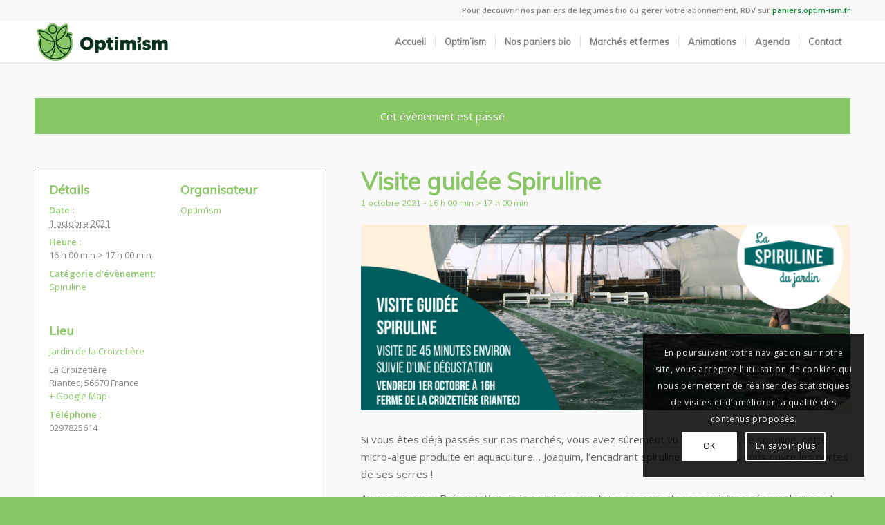

--- FILE ---
content_type: text/html; charset=utf-8
request_url: https://www.google.com/recaptcha/api2/anchor?ar=1&k=6LciH_kUAAAAADliDzBRWEMI0KFGKSbL8h1ZDNCG&co=aHR0cHM6Ly93d3cub3B0aW0taXNtLmZyOjQ0Mw..&hl=fr&v=TkacYOdEJbdB_JjX802TMer9&size=invisible&anchor-ms=20000&execute-ms=15000&cb=8lalcki0xia7
body_size: 46250
content:
<!DOCTYPE HTML><html dir="ltr" lang="fr"><head><meta http-equiv="Content-Type" content="text/html; charset=UTF-8">
<meta http-equiv="X-UA-Compatible" content="IE=edge">
<title>reCAPTCHA</title>
<style type="text/css">
/* cyrillic-ext */
@font-face {
  font-family: 'Roboto';
  font-style: normal;
  font-weight: 400;
  src: url(//fonts.gstatic.com/s/roboto/v18/KFOmCnqEu92Fr1Mu72xKKTU1Kvnz.woff2) format('woff2');
  unicode-range: U+0460-052F, U+1C80-1C8A, U+20B4, U+2DE0-2DFF, U+A640-A69F, U+FE2E-FE2F;
}
/* cyrillic */
@font-face {
  font-family: 'Roboto';
  font-style: normal;
  font-weight: 400;
  src: url(//fonts.gstatic.com/s/roboto/v18/KFOmCnqEu92Fr1Mu5mxKKTU1Kvnz.woff2) format('woff2');
  unicode-range: U+0301, U+0400-045F, U+0490-0491, U+04B0-04B1, U+2116;
}
/* greek-ext */
@font-face {
  font-family: 'Roboto';
  font-style: normal;
  font-weight: 400;
  src: url(//fonts.gstatic.com/s/roboto/v18/KFOmCnqEu92Fr1Mu7mxKKTU1Kvnz.woff2) format('woff2');
  unicode-range: U+1F00-1FFF;
}
/* greek */
@font-face {
  font-family: 'Roboto';
  font-style: normal;
  font-weight: 400;
  src: url(//fonts.gstatic.com/s/roboto/v18/KFOmCnqEu92Fr1Mu4WxKKTU1Kvnz.woff2) format('woff2');
  unicode-range: U+0370-0377, U+037A-037F, U+0384-038A, U+038C, U+038E-03A1, U+03A3-03FF;
}
/* vietnamese */
@font-face {
  font-family: 'Roboto';
  font-style: normal;
  font-weight: 400;
  src: url(//fonts.gstatic.com/s/roboto/v18/KFOmCnqEu92Fr1Mu7WxKKTU1Kvnz.woff2) format('woff2');
  unicode-range: U+0102-0103, U+0110-0111, U+0128-0129, U+0168-0169, U+01A0-01A1, U+01AF-01B0, U+0300-0301, U+0303-0304, U+0308-0309, U+0323, U+0329, U+1EA0-1EF9, U+20AB;
}
/* latin-ext */
@font-face {
  font-family: 'Roboto';
  font-style: normal;
  font-weight: 400;
  src: url(//fonts.gstatic.com/s/roboto/v18/KFOmCnqEu92Fr1Mu7GxKKTU1Kvnz.woff2) format('woff2');
  unicode-range: U+0100-02BA, U+02BD-02C5, U+02C7-02CC, U+02CE-02D7, U+02DD-02FF, U+0304, U+0308, U+0329, U+1D00-1DBF, U+1E00-1E9F, U+1EF2-1EFF, U+2020, U+20A0-20AB, U+20AD-20C0, U+2113, U+2C60-2C7F, U+A720-A7FF;
}
/* latin */
@font-face {
  font-family: 'Roboto';
  font-style: normal;
  font-weight: 400;
  src: url(//fonts.gstatic.com/s/roboto/v18/KFOmCnqEu92Fr1Mu4mxKKTU1Kg.woff2) format('woff2');
  unicode-range: U+0000-00FF, U+0131, U+0152-0153, U+02BB-02BC, U+02C6, U+02DA, U+02DC, U+0304, U+0308, U+0329, U+2000-206F, U+20AC, U+2122, U+2191, U+2193, U+2212, U+2215, U+FEFF, U+FFFD;
}
/* cyrillic-ext */
@font-face {
  font-family: 'Roboto';
  font-style: normal;
  font-weight: 500;
  src: url(//fonts.gstatic.com/s/roboto/v18/KFOlCnqEu92Fr1MmEU9fCRc4AMP6lbBP.woff2) format('woff2');
  unicode-range: U+0460-052F, U+1C80-1C8A, U+20B4, U+2DE0-2DFF, U+A640-A69F, U+FE2E-FE2F;
}
/* cyrillic */
@font-face {
  font-family: 'Roboto';
  font-style: normal;
  font-weight: 500;
  src: url(//fonts.gstatic.com/s/roboto/v18/KFOlCnqEu92Fr1MmEU9fABc4AMP6lbBP.woff2) format('woff2');
  unicode-range: U+0301, U+0400-045F, U+0490-0491, U+04B0-04B1, U+2116;
}
/* greek-ext */
@font-face {
  font-family: 'Roboto';
  font-style: normal;
  font-weight: 500;
  src: url(//fonts.gstatic.com/s/roboto/v18/KFOlCnqEu92Fr1MmEU9fCBc4AMP6lbBP.woff2) format('woff2');
  unicode-range: U+1F00-1FFF;
}
/* greek */
@font-face {
  font-family: 'Roboto';
  font-style: normal;
  font-weight: 500;
  src: url(//fonts.gstatic.com/s/roboto/v18/KFOlCnqEu92Fr1MmEU9fBxc4AMP6lbBP.woff2) format('woff2');
  unicode-range: U+0370-0377, U+037A-037F, U+0384-038A, U+038C, U+038E-03A1, U+03A3-03FF;
}
/* vietnamese */
@font-face {
  font-family: 'Roboto';
  font-style: normal;
  font-weight: 500;
  src: url(//fonts.gstatic.com/s/roboto/v18/KFOlCnqEu92Fr1MmEU9fCxc4AMP6lbBP.woff2) format('woff2');
  unicode-range: U+0102-0103, U+0110-0111, U+0128-0129, U+0168-0169, U+01A0-01A1, U+01AF-01B0, U+0300-0301, U+0303-0304, U+0308-0309, U+0323, U+0329, U+1EA0-1EF9, U+20AB;
}
/* latin-ext */
@font-face {
  font-family: 'Roboto';
  font-style: normal;
  font-weight: 500;
  src: url(//fonts.gstatic.com/s/roboto/v18/KFOlCnqEu92Fr1MmEU9fChc4AMP6lbBP.woff2) format('woff2');
  unicode-range: U+0100-02BA, U+02BD-02C5, U+02C7-02CC, U+02CE-02D7, U+02DD-02FF, U+0304, U+0308, U+0329, U+1D00-1DBF, U+1E00-1E9F, U+1EF2-1EFF, U+2020, U+20A0-20AB, U+20AD-20C0, U+2113, U+2C60-2C7F, U+A720-A7FF;
}
/* latin */
@font-face {
  font-family: 'Roboto';
  font-style: normal;
  font-weight: 500;
  src: url(//fonts.gstatic.com/s/roboto/v18/KFOlCnqEu92Fr1MmEU9fBBc4AMP6lQ.woff2) format('woff2');
  unicode-range: U+0000-00FF, U+0131, U+0152-0153, U+02BB-02BC, U+02C6, U+02DA, U+02DC, U+0304, U+0308, U+0329, U+2000-206F, U+20AC, U+2122, U+2191, U+2193, U+2212, U+2215, U+FEFF, U+FFFD;
}
/* cyrillic-ext */
@font-face {
  font-family: 'Roboto';
  font-style: normal;
  font-weight: 900;
  src: url(//fonts.gstatic.com/s/roboto/v18/KFOlCnqEu92Fr1MmYUtfCRc4AMP6lbBP.woff2) format('woff2');
  unicode-range: U+0460-052F, U+1C80-1C8A, U+20B4, U+2DE0-2DFF, U+A640-A69F, U+FE2E-FE2F;
}
/* cyrillic */
@font-face {
  font-family: 'Roboto';
  font-style: normal;
  font-weight: 900;
  src: url(//fonts.gstatic.com/s/roboto/v18/KFOlCnqEu92Fr1MmYUtfABc4AMP6lbBP.woff2) format('woff2');
  unicode-range: U+0301, U+0400-045F, U+0490-0491, U+04B0-04B1, U+2116;
}
/* greek-ext */
@font-face {
  font-family: 'Roboto';
  font-style: normal;
  font-weight: 900;
  src: url(//fonts.gstatic.com/s/roboto/v18/KFOlCnqEu92Fr1MmYUtfCBc4AMP6lbBP.woff2) format('woff2');
  unicode-range: U+1F00-1FFF;
}
/* greek */
@font-face {
  font-family: 'Roboto';
  font-style: normal;
  font-weight: 900;
  src: url(//fonts.gstatic.com/s/roboto/v18/KFOlCnqEu92Fr1MmYUtfBxc4AMP6lbBP.woff2) format('woff2');
  unicode-range: U+0370-0377, U+037A-037F, U+0384-038A, U+038C, U+038E-03A1, U+03A3-03FF;
}
/* vietnamese */
@font-face {
  font-family: 'Roboto';
  font-style: normal;
  font-weight: 900;
  src: url(//fonts.gstatic.com/s/roboto/v18/KFOlCnqEu92Fr1MmYUtfCxc4AMP6lbBP.woff2) format('woff2');
  unicode-range: U+0102-0103, U+0110-0111, U+0128-0129, U+0168-0169, U+01A0-01A1, U+01AF-01B0, U+0300-0301, U+0303-0304, U+0308-0309, U+0323, U+0329, U+1EA0-1EF9, U+20AB;
}
/* latin-ext */
@font-face {
  font-family: 'Roboto';
  font-style: normal;
  font-weight: 900;
  src: url(//fonts.gstatic.com/s/roboto/v18/KFOlCnqEu92Fr1MmYUtfChc4AMP6lbBP.woff2) format('woff2');
  unicode-range: U+0100-02BA, U+02BD-02C5, U+02C7-02CC, U+02CE-02D7, U+02DD-02FF, U+0304, U+0308, U+0329, U+1D00-1DBF, U+1E00-1E9F, U+1EF2-1EFF, U+2020, U+20A0-20AB, U+20AD-20C0, U+2113, U+2C60-2C7F, U+A720-A7FF;
}
/* latin */
@font-face {
  font-family: 'Roboto';
  font-style: normal;
  font-weight: 900;
  src: url(//fonts.gstatic.com/s/roboto/v18/KFOlCnqEu92Fr1MmYUtfBBc4AMP6lQ.woff2) format('woff2');
  unicode-range: U+0000-00FF, U+0131, U+0152-0153, U+02BB-02BC, U+02C6, U+02DA, U+02DC, U+0304, U+0308, U+0329, U+2000-206F, U+20AC, U+2122, U+2191, U+2193, U+2212, U+2215, U+FEFF, U+FFFD;
}

</style>
<link rel="stylesheet" type="text/css" href="https://www.gstatic.com/recaptcha/releases/TkacYOdEJbdB_JjX802TMer9/styles__ltr.css">
<script nonce="81JlhwHDinuTVMeXi6Sbaw" type="text/javascript">window['__recaptcha_api'] = 'https://www.google.com/recaptcha/api2/';</script>
<script type="text/javascript" src="https://www.gstatic.com/recaptcha/releases/TkacYOdEJbdB_JjX802TMer9/recaptcha__fr.js" nonce="81JlhwHDinuTVMeXi6Sbaw">
      
    </script></head>
<body><div id="rc-anchor-alert" class="rc-anchor-alert"></div>
<input type="hidden" id="recaptcha-token" value="[base64]">
<script type="text/javascript" nonce="81JlhwHDinuTVMeXi6Sbaw">
      recaptcha.anchor.Main.init("[\x22ainput\x22,[\x22bgdata\x22,\x22\x22,\[base64]/[base64]/[base64]/[base64]/[base64]/[base64]/[base64]/[base64]/[base64]/[base64]/[base64]\x22,\[base64]\\u003d\\u003d\x22,\x22HC53wpo9TsKFbMKiDwDDj3HDisKULsO4asOvWsK/XGFCw5oowpsvw5lbYsOBw4TCjV3DlsOxw43Cj8Kyw47ClcKcw6XCjMOEw6/DiCpVTntrScK+wp4ZT2jCjQbDsDLCk8KQO8K4w61/e8KNFsKmecK4MUJCA8OFKXteKz/CsQ3DjBlBBsO4w4/DnMObw7g1O1nCinkQwoXDmTbCs3ZVwoXDssKvFh/DqWbCt8OZAkbDsFTCmcOED8O0b8KYwojDg8K0wr0tw5LCg8O4WAHCnRbDnULCuWZlw77DsGUOa1giNsOqTcKfw4jDmcKuN8O5wrQyAcOIwprDtMKjw43DucKUwrHCqhrCqD/Dq2xLFXDDuh/CsTDCh8ORB8OwWGYJLFTCsMO9a1bDgsOLw53Dt8ORKBgQwpPDoC3DiMKIw5hhw78eI8K0H8KQRcKaGgPDtBzCmcOeEVhEw4Ncwq5RwrHDj1gcSmI3OMOfw4dSQQXCq8Kof8KSMcKMw7Vrw4bDtQjCrm/DkwDDtMKge8KjLV9kPRhvWsK6PMOVOcOYE0EHw6rCglrDjMOzdsKjw4zCnsOHwp94b8KIwqjCoQPCgMKnwr3ClCFew4V7w5zCi8Kjw5XCvkjChDoMwp7Ci8Klw7YpwrjDlBk7wqfCsFhsH8OKGMOCw65Lw51Dw7/[base64]/CqRvDuhd/wqDCo2zCnQLCtsKEw7g2wrMFFEtrIcO1w5nDoRErwqfCinRlwp7ClkIiw7Ejw5JUw50rwqzCgcOrCMKgwrZwTG5Ew6fDqX3ChMKbZnNkwqHCkS4cN8KqIgIUMkliGsO/w6XDh8KiVsKqwr7DqTTDvSfCigMuw7TCmwrDgTzDjcO4ZX0PwoDDqj/DvQnCl8KJZRkoXcKfw5pRCD/DusO3w7PCr8K/T8OOwrQfZiYUZX3CgwjCt8O/NMK7WkDCl0Z8NsKiwrhCw4VYwo7ClcK5wrLCqsK3MMO/SjzDl8Ohwr3CjlNCwp8dWcKMw5J6ZsOeG3vDn3HClgMnKMKRX3LDgcKawp/CmBDDlQ/[base64]/DiibDrm3CrMOQM8Omw6JDw65/wpRbwpsgw689w6nDnMKGW8O9wrbDqMKSEsKRY8KOMsKpM8OVw6XCpVUow4oewpMAwrHDrULDjWjCty/DtkTDtg7CoAQac3okwrLCmDzDvMKGJDY5ACfDjcK4Q33DoGbDrCbCjcKjw7zDqsK9BU3DsTs4woctw75gwoJZw7xvRcKlVWxeO3jDv8KJw6h/[base64]/DvMOGblUSGsK7w4NPw6jCsVMCwpbDs8OCwpzCvsKWwq7Cq8KFJsKgw71GwoU5wq1Uw5jCiA0+w5TCiz/DtmvDkDNqSMOFwo9QwoI7OcO0wrrDjsKFfRjCihoDQijCmcOdHsKXwrzDsT/Ch0lFVMKJw41Pw4gFHhoxw4/DiMK8YcOETMKQwr55wpHDiW3DjcKqeQbCpDHCjMO6wqZKeR/[base64]/UXYrwpzCr8OMZ8KPXBgHwpzDmFQJwoMeWMK1woXCuEN1w6MhLcKww7XCvMObwozCssKNNMKqeDRsJwPDlsO7w4AUwrlQYnYFw5/DgH/[base64]/McKQw41YXwsMWxwNfC55wofDnhgdMgUKwr99w5UZw4bCizNbbDFOMFbCtMKBw4B9WDkFEsOxwrDDuRnDjsOECWLDiRZ0MwV9wozCoDo2wqgfRWPCpcK9wrPCpBTCjCHDqTcPw4bDrsKBw4YRw7Vhf2DCv8Kiw6/Ds8OiWsOaKsOCwoILw7gtcxjDpsObwpTCrgAVfnrClsOVVsKCw5Z+wo3ChxdrPMOaAMK3SgnCrk8aKk3Dj3/DgcKgwr8zasKXWsKDw41KB8KDPcOBw4vCql/[base64]/Cp1hiwq7CjsOew6B3V8OLw4/DrVoJKsKzWhHDjGLCvWozwoPCvMKCIwhAw5TDhyrDosOAM8KLw5E6wroEwoszesOXJsKIw5jDmMK5DQ9Xw5TDs8KJw74aQ8Okw7nCsQDChsObw4Yjw43DpMK1wozCu8Knw5XDmcK1w4tfwojDscO5ZUs/TMK+wqLDhMO1w486MzkXwrlIHx7CmQvCucOlwonDt8OwcMKtS1DChy4hw4l4w5R/w5jClgTDs8KiaTTCuh/Dq8KuwrPCuRDDsnjDtcOvwq1GJSvChWMrw6pXw7F7wodAAcO7NClbw5TCqcKIw5XCkyHDlgfCpWzChGPCuylkWcOQCHRMP8KZwr/Djyplw5TCpQbDmMKwBcK4I3XDlMK4w67Cmx/DjT4Ow5jCmyUhe0cJwoMIDsO/NsKzw6vCukLDkm/[base64]/[base64]/Cu8K8wq/DtErCosORVMKUw7vCo8KhZMKHN8OvejbDkcKVUVLDv8KCHMOGcE7DtMOYbcO/wotdBMOZwqTCoX8pw6oYO24Cw4PDk2PDiMOiwrzDhsKQChpww7TDncOgwpfCoiXCvSxUwoZTTMK5McOBwonCksKfwpfCi1jCssO/ccKmLMKlwqPDm2NHbkZWQMKIa8KmOsKuwr/CicOQw48Cw5Blw6zCjjoKwpbCjGXDgHvCnR/[base64]/EwXDnsK6NAnDr8OwOcO2w5nCmxDDvsKpdx8LLMOKbDkfYsOGEgnCiSNYP8Kow7PDq8K0MwjDj2TDsMKGw57CgsKyXMK/w4nCpiHCp8Krw7xWwq8BOzXDqAc1wr1LwpVjBm5Lwr/DlcKFO8OAcn7Ch08xwq/Dm8OCw5DDjGhDw6XDvcK1UsKMXDZCZjfDinwARcKLwqfDmWwiMFpUQAfDkWjDsxABwoY3HX/CnBTDi2ICOsOIwrvCsXfDnMOca2lBw4FBUTxMw6LDrcOIw5gPwqUWw6N5wqjDmQUzVQ3Cv1sFMsOOCcKaw6LCvTXCjhzCnQgZasKTwqV1KD3CscObwp3CgSvCuMOKw5XDuXxwHADDkx/DhsK5wpgpw7/CkSwywrrDhnV6w47CmnptbsKgWcO4JsKiwrQIw6/[base64]/DoSR0FcO5w7p9w54Cw5VvecOTbm/DgcKMw5oMYMK0ZMKMMkbDtMKdH0Elw6IPw6jCuMKWQT/CqsOLB8OJdcK4b8OZV8K9EMOjw4LCjRdzwpRkZcOQC8K5w61xw5dUWsOTQsKnd8OTLMKGwqUJP3fDsnnDr8O/w6PDiMOxZcKrw5XDjMKUw7JbFsKmCsOPw5Auw75bw5BawrRYwrXDsMO7w73DgktgZcK2K8KHw6EUwo7CusKcwogDVgEbw7nDqmRYBCLCoH4bDMKkw6Uiwo3CoSV0w6XDgAjDiMOOwrbDvMOKw7fCrsKXw5doSsK1fDjCqMKdRsKsJMK+w6Ycw4XDnXIFwq/DgXN7w4rDi2t3Ww3DlRbCgMKPwrrDrcOYw6paHg1Jw7PCrsKTVcKWw5VcwqTCgMOhw5/Dn8KucsOWwrzCiQMBwo8eGiMXw6MgccKEQjRxw6cuwq/CkmI7w5zCqcKGAiMOBh/Dig3Cr8OdwpPCv8KHwrxHLUlCwoLDnADCj8OMcz1nw5LCvMKywqAEG1tLw7rDvQjCkMOPwpQuW8K9Z8KAwrDDpH/DvMOZwp5nwpc5B8OVw4cLS8OJw5vCrsKbwoLCmV7Cn8K+wqVRwoVmwqpDXcOzw7Bawr3CjhxSDmLCosOCwpwMYD8Dw73DgRDCosKNw7IGw5nDoRXDtABSS2TDv3XDsWMPGE7DiCDCusKpwoXCjsKlw40XAsOGUcO9w5bDtR7DjEzCui7DqCHDiEHCi8Oyw6Z/wqRXw49rSCvCqsOgwobDtMKGw7zCvlvDj8K5wqR+BQhpwpANw7NATyHCjsKFw5IQw5UlNA7DscO4acK9dwF7wr5UalbCgsOcwpTDuMOGTG3CuB/CosKvWMOYLMOyw5XCgMOXK15uwqHCocKEFcKcHGrDjHrCscKPwrgBOGbCngbCrcKuw7/DkVJ+T8OMw4MEw4oqwpIoOhRWfx8Zw4PDrAYsDcKXwoxuwpprwq7CvsOZw5HCslVswpQtw4pgZFxpw7oAw4EIw7/[base64]/DjcOPQsOEGFXCnmcLdD9oahrChBvCusK8YlQFwrrDlGAvwqPDrsKUw67CpcOwAWzCiwfDowLDn2NTNsO7DwtlworCt8OfEcO5GXkSZ8KIw7tFw4jDnMOSKsKCXGTDuT7CqcK5HMOwPsK9w5kxw7DCjTs/RcKXwrEcwodswoMBw51cw4Q8wpDDvsKnezLDlmtSYAnCoQjClDMkextZwpYDw5DCj8Opw7YjCcKCEFUjOMOQDMOtZ8O/wr4/w4tTe8KAIm1EwrPCr8OrwqfDjDdSA0PCliV4PMKfTWjCiFLCrX/[base64]/[base64]/Cq0lyEcK2IXDCj8Kzwpgjw5Nnw4bDtgcUwrPCosOTw5TCoWBWwq3Ck8OvBkofwozCosKODcKqwoJHIGtHwoZxwo7Du2VZwrrCnHACfB7DiQXCvwnDucOUGMO8wpEbdwbCr0DCrgHCiELDhX0+w7cXwqhQwoLDkxrDuhHCj8OWWX7Cp3PDusKWIMKdOBkLKGDDgWw/wovCocK8w6/CkMO6w6TDljjCnl/DqX7DlCDDqcKNX8KUwrkowq9FRmBqwp3CuEppw50HWHZhw6BvIMOPPDnCvkxowq8uacKdD8Oxw6dbw7vCvMKrdMOIcsOGKVpvw5TDucKNXgRBbcKDwqMcwqXDuwjDiSbDosKAwqApewUvWncGwr5Ww4A/wrJFw7t1DVBRJ0TCuC0FwqhbwoVsw7jCncO5w6vDvCvCuMOiHTzDgGrDvsKTwoF/wpIwRiDCqMOgBg5df199EAbCmGVQw7LDn8ORO8Oxf8KBbBAEw648wrHDh8OXwopZEMKQwptde8OLw44aw5NTMzEjwo/Cv8Oswq/[base64]/w7F6Rl/[base64]/Dp8O2w75qX8KCwrXDpcKFw7zDl3jCrTppdEjDuMO+e1oww6QEw4xFw43Dt1RFPMK5FUoxIwDCrcKxwrTCr3JGwplxCGg8XSF9w5oPAyICwqtQw5BEJEB7wrrDtMKaw5jCvsKdwrNHHsOEwo/CusK3bS3DtHXDm8KWIcO6UsOzw4TDs8KiVj1VSXvCtUx9IsK/b8OBWngfD3A+wowvwr7Cq8K8PjA1IMOGwojDvMOudcOxwpHDgsOQEljDmBphw5RbXFgzw5Yow7rDmMKADsKefAMxL8KzwpIef11fc1rDo8O+w4sew6LDhivDuys9Llt2wpcbwqjDksOzw501w5XCsQnCnsOFA8ONw4/[base64]/OsOGTAzDt8KqesKSO21Jwp5Lw7jDm1vDvsOYw6hXwrMIQy1nw6/DvsO9w5jDkcOtwobDl8KLw7cgwp1KJ8OTVcOKw7HCl8KEw4LDkMKWwqcRw7vDjwMAfSsFZ8Oqw6UVw5TCtjbDljzDpsO6wr7DpxTDoMOpwoBMw5jDsD/DryE7wqdQWsKDXMKCO2/DhMK/w70we8KJTTUecMOfwrZOw5LCsXDDrMO7wrcGFEgpw58lFmRqw4IIIcKjADDCncO2ZjHCrcKqCMKhNgjCugfDtcOow7jCkcK2Fg9qw5J9wpByZ3VMI8OcPsKzwq/Ch8OcF3TClsOnwqIZwp0Vw7hbwpHCmcOZY8Oaw6rDgm7ChU/CssKpP8KeAyhJw4PDuMK6wrjCiBt+w7zDvMK0w6sXHsOuB8OXJcOfVCpbZMOGw4/Cl3t6RcOSVntoTQLCiU/Di8KjS25LwrrCv3xYw6Y7CCHDrX9zwofDiF3CukoNOVhQw5TDpFhiH8Kpw6EwwrrCuhArw6nDmBZOcsKQVcOOKcKoEsO4ak7CshJPw43CkR/DgzBjG8Kfw4pWwpXDr8OSRcOwFGPCtcOEYMOmdsKKw4PDtcKJGhhhVcOVw5bCuXPCt1pRwq8tSsOhwpvClMO0QD8uLMKGw7/Dnl1PRMK/[base64]/[base64]/[base64]/CjMOOGCnDqWTCryrDogLDi8OKw4oewqjDslJqMDt9w7TDn0jCk00mJ0dDF8KXVcO1XFrDsMKcYVc9VQfDvnnDiMOtw4gjwrzDg8Kbwo5ew7Npw6XCiFzDo8KDQ1HDnl7CsjULw4jDjcK8w6JiXsKTw4DCrHcHw5TCm8KgwqQPw7vCimt4M8OJTHjDlsKLZMOaw70/[base64]/wovDqcOiw4IYwqlLwqhrHCnDr1TCksKLOUNVw4LCrDzCrsK2wr4oBsOkw6TCtnkrVMK8C1fCqsOTfcO7w7kCw5tZw4VUw60EOcKbby4Zwo9Iw4jCrsOfaFcpw5/CkEoWKsKTw7DCpMOkw4A9YW3CuMKqccKpET3ClSzCilnDqsKULQrCnQbDs1PCp8KGwpbDjR43NnxjajxYJ8KxQMKbwofCjDrDhxY7w57Djjp1YFjDhQLDk8OEwoDCokQmLMO/[base64]/w7xWw7Imwp7CucOMwr8TCmjDhsKTJ03ClQUjwr1TwrTCkcKuJMK3wrZ5wr3CnHlDB8Oew7bDjUnDtDfDlsK0w65LwrROK3BCwrzDocKXw7zCsUJnw5TDocOIw7dFXExgwrPDoEfCnyJvw4XCigHDjARuw4rDnlzClmANw6bCujHDncOQcMOyXsOlwoXDhzHCgcO8EMO/b2llwpTDs0PCgsKswqzDucKCYcOGwoTDon5dMsKcw4nCpsObb8ONw7bCi8OOHMKSwplew6dlRjgAQcOzJcK3wr1bwrIlwoJKTHNoDF7CmRbCpMO1w5c6wrY7w53DlXsbf0bDlGZyDMOYPwRzHsKEZsKow7zDgMK2wqfChGB3e8O1wq/CssKwQQPCjwAgwrjDuMO+H8KADHQZw7nCpQNjY3cMw7oNw4EIO8OWFMKcFhHDusK5VFDDoMOWBkzDu8OLMQdMXBVIfsKQwrhREVFewqR+LhjCpQ0ncidcSHk6UwPDg8O2wo3ChcOtf8OfBXLCuSPDtMKuXsK6w47DvxMaIjANw5rDo8Okb3HDgcKTwrxXFcOmwqcGwq/Ck1bClcO5ewBIahAOa8KsaFokw5LCiyrDiHfCnWnCqMK5w7PDh2kISBUDwqjClk52w5ohw4ELHsOdRgTDlcKmWcOdwr1bb8O/wrnCh8KoWBzCisKswrVqw5bCgMOQTwAZK8K/woTDqsKgwr8nKExFOTRsw7XCl8KuwqHCoMKrWsOhI8OPwpvDh8Oba0lBwr5Hw5hoX31+w5fChj7CsjtMT8O/[base64]/DGHCr8KxITtpZWY/[base64]/ChMOPNsKNw4UvdzzDrMOYwrh1LxTDqMKgwrjDmWDCv8OLw4TDmMO/czltcMOIVAXDqMO8wqQ6bsK1w414w60dw7bCh8O6EG/CsMKyTTJPZMOCw6wpWVBuCkbCh0bDhXcEwpMqwp10Oh82CcO3wrh3HCnCkyHDkWgew6FQUxTCtcOsIArDh8KheB7Ck8Kywpd2L29fZTYrBhfCrMOPw6HDvGTDqsONb8O/wpopwp8FXcOKw511wpPCncKfOMKuw5UQw6xCesK+ZMOqw60iAMKaJMOkwpRUwrALSi9geEoobMKXw5fDmyjCi3s9CG7DnMKCwpbClMOIwrHDgsOTEgY/w6sZK8KDDkvDicOCw5hqw7XDpMOhEsKTw5LCrGQDwqrCmcOCw6djBhVqwo/DkcK/SB0nYHPDiMOrwoDDt01MbcK/wq3DocOfwrjCrcKMPgjDqm7DjcOeFsOqw5BfaG0CUwPDg2pAwrHDs14ha8OLwrjDg8OKTAsewrQ4wqTDuirCuTcHwpURdsOGNgpaw4/Di0XCqh1MZHzCtjpUecKfGcOYwprDqm0TwpZ3Q8O8w6fDjcKgWMOpw7PDncKHw75Ew78GcMKpwq/CpcKdGQU6WMO/c8ONI8OWwpBNcX11wpY6w7EWfjUDMxrCrkRnLMKKZGscWEIiw4t5DsK/w7vCtcOKAhgIw6JpJcKSGsOCwroGaV3CrjU5ecKuVz3DrMKOO8OOwot4E8Krw5zCmwEew78Nw7pJRMK1FwPCrMOFAMKMwp/DscO3wqY8T1DCnlfCrAQqwpgLw53Ci8K+RXXDvMOnFFjDsMOdWMKIfy3ClxRWw5ZHwpLCoj8INcKPKV0AwoUFdsKswojDlwfCuhrDrwfCusO/w4rDvcOAccKGaGdZwoNXXkM/E8OAY1HDvMKoCMKtwpAyFzjCjhopRULDscKvw68qQsKrYxd7w5cswqFRwqZCw6zCsVXDpsKoARBjWcOGRMKrW8KeW2Bvwo7Dp0YRw6E2bArCscOHw6YxX0Upw4EDwoDCicKxAcKhKhQef1fCnMKdRcObbcKdcHAnAE7DtsOmEcOvw5/DmBbDmmB9ZnXDrGEubXRvw4zDozfDgSHDvQbCtMOiwrnCi8OyPsKvM8O6wrRBaUpqecKww5PCp8KobsO9PlJ9dcOsw7VFwqzDp2Nfw5/DiMOuwrwmwrZ2w4PCvArDs1vDn2DCtcK7bcKmeAtSwqHDtmTCtjENTAHCqDrCrMOEwo7DpsObXUJawobCg8KZNFHCmMObw79Mw59gUMKLDcOcD8KGwooBQcObw75Uw6/DgklxKihMLcK7w5hYEsOORCQAMEdhfMKXasOwwo0WwqAWwpV3JMKhOsKyZMOfc2PCjhVrw7Bew5vCksKYZQRpTcO8wp0yJAbDs3DChHvDrBBdcTXCsiwvTcK3KcKsWlvCs8KRwrTCtl3DlcOtw7xhVDRowp52w6fCl21Owr/[base64]/woJBZcKWJcObeMKgw7XChV9Pw5TCg8K1w55owoLDi8OzwpPCiRrCrsKkw48EM2nDgsOacUVVJcOdwpgiw7EaWihqwq4HwrpDXzTDtSAeOMKgI8O0UsKiwqQZw4spw4vDg3p+FGbDtH8/wrF1SQBuN8Kdw4rDvy9TSlDCpnnCksO3EcONw7TDusOUQmMrOgd2YQnDlk3CmUfCgSUaw4lGw6Y2wrN1fC0fBMK/XDR6w6RDMTLCqcO5E2XCvMOwEcKzNMOowojCpcKaw7Unwo1rwo4xMcOCQcKkw7/[base64]/[base64]/w65nQ0nDjMOMwqzDqE3DhMKqfcKFwqnDlEXCkmTDgsOtw43DtQhnN8KdCwXCiRrDtsOGw7rCvCU4bBbCq27DrcOEF8K1w6DCoSvCoXHCgSNlw4/DqMOoVGnCoBA7bRjCm8OMfsKQJVfDiz7DksKgfcKgC8OUw4rDu0Qpw5bCtMKWES8yw6jDvwnCpXV6woFywoHDnEdxOwrChjfCnwMrIV3Dlg3CkHDCuDTDgQgIBDZGLlvDjg4HCDkzw7xVW8KZWkoMX2jDm3hOwpl9XMOlS8OSZVNJQcOMwrzCsmZIXMKVVsOJQcO/w7glw4Ffw7DCpXwYw4Q4wrfDoQbCuMKIGyPCrRsEwofDgsO5woYYwql/w5g5GMOgwo8Yw7PCjWXCiEkhckJVwprCu8O8fsOVY8ORaMKMw7vCqizCnXHChcKvZ0wKQnfDmE5+GMKQBQJoIcKHC8KCVE1DPAEbFcKVw7ggwpFYw5jCnsKpOsKZw4RDwp/DjRAlw4pATsKZw744YHlpw4UCT8OQw7hYH8OXwrrDtcOAwqMwwrp2wqNYX0AwMsOIwrEwBMOdw4LDi8K1wqtHBsK/WiYPwqlgRMOmw7fCsR0jwp/Cs1JSwrJFwqrCqcORwq/CnsKBw7zDg15DwofCtmMaKifCqcOww5o8FH53DEnCgAHCuTIlwol7wpvDknw6wrjCkDPDv2LCscKTYELDlV3DgTMdcQzDqMKEU0lKw6TDsk3DpzjDuF1Kw7TDlcObw7LDkBh2w40HT8OXbcOPw5rCnsOoXsKnUcKXwqjDpMKndcO/IcOSHsOJwoTChcOJwp0CwovDshc8w7xCwrEbw6QjwpfDjhDDvzfDp8Oiwo/Cs1s9wq/[base64]/wpxDBXUDw59MEMODwqdCw5U+IlwPw5caXSvDp8OAAxpHwoPDmy/DssKvw5XCpsK/wrjDnsKhHMKcbcKXwqx4IxhDKA/CtcKZUsO7eMK1IMO1wrLDsCLCqB3Clk5sZHFYPsK+B3fCgxzCm0rDgcOLdsOWNsOww68La0DCo8Knw6zDjcOdDcKTwrAJw5PDmVbDpF9fOHRdwobDh8Ozw4jCqcK2woQ5w592M8KXG1jCvcKvw5I3wqnCiXPCh0Bgw4rDnGB1a8K/[base64]/Dv2XCssO7eh0NbsK6bcKSw7PDp8KOecK0dDhKASQOw7PCsUfCq8OewprCusOUVsKjAyrClAJ5wrnCs8O4wqfDmMKdIjXCg0IBwpHCr8K5w4ZIeCPCvBczw4pawoDDsWJPesOAZjHDqcKRwq5RXiNXOsK5wr4Lw63CicO1w70bwp/DnyYXw4FlcsOfQ8Oww4UKw7XCgMKZwo7CgjVJJwXCu0tJKMKRw67Dq0R+MsKmCMOvwobCgVsFaAnDlsOmCgLCmxYfA8O6wpHDm8ODZWXDs0PCvMKBc8OVPmfDoMOnCsOdwrzDgiRgwojCj8O8OMKmQcOBwo/CvgptGBvDrV/DtBUqw6Vaw6TCvsKpGsOTSMKcwodRFWBzw7DCqcKlw73DoMOBwoQMCTdBK8OKL8OQwp1CVChlwolbw77DhsOgw4gfw4PDmzc/w4/Dv1kbwpTDisORPyPDosKtwrdlw4TDkjTCpXvDkcKqw69IwqLCjE7DmMOxw5YLcsOdVnfDksKOw55cKsKfOMK8w51Xw64hEcOtwotsw68sJzjClRcKwox0YGTCpxZ2Nh/ChhnCnkkBw5IvwpTDm21jBcO/fMKmRADCrMOnw7fDnkx3wp/DpcOHA8OsCcKLeEExworDucKlR8Kiw6c+w7g2wrzDtCTCg08jR0wyTMOzw5gTP8OFw4/CicKKw4oXSjNQwqbDtx7CuMKFQ1liJk7CvgTDuwMmPXN1w7zDmWBeZcKKe8KwPTnDl8ORw7fDqU3DjMOCKmLDhsKmwr9Cw48TfRkDTDXDnMOmF8OQUVxQNsOTw5ZKwrbDmnTDnn8TwrrCpMO3IsORFHXDjiUvwpZ+w6vCmMKJDErCuCR+C8OFwo3CqsObX8Kvw4XCjX/Dlj8NecKLaxlTU8OOcsK8wrUOw603woHCssKRw6XCvFg5w4TCkHwwU8OOwogTIcKEOW4DQMO0w57DqcKuw7nCpHLCksKewoDDvHjDh03DqjnDv8KuJG3Di2/ClynDljBmwpVYwq5ywqLDuCcFwoDCnX1Mw7nDkQzCiVPCpCTCp8KXw446w47DlMKlLE3CvkTDlz5ULCDCu8OswpzCgcKjAsK9w5dkwr3Dm2d0w5nCulQAR8OMw57Dm8KsXsKSw4EpwpLDiMK8TcKLwrjDvznDgsOxYmFAD1ZWw4jCgELCisOuwr91wp/Cq8KiwrnCnMKHw4UzeD8/woo7wrNyBSQBQMKqNWrCtj9secOHwo4Ww6xzwqXCtxXCscKmJkTDn8KRwrVbw6s2GMOLwqTCvlhDIMK6wpdodlLCqw50w6HDuRjDj8KeHsK/C8KbRsOlw6syw57ChsOgPcOwwqLCs8OTCF49wpgAwonDgMOebcOZwo9jwofDtcKzwqI+eQfCi8KsW8OJEcOXSFV1w4NZTSI1w6nDkcKBwoxHWsO7GsOMC8O2w6LColXDiidDw4DCqcOXw53CrnjCsDZbwpYwYFzDtA9SVsKew45Kw7XChMKIcCZBDsKVVcKxwo/CgcKEwpTCtMOUCXvDrsO5RcKLw6HDuy3CpMKJJ2ZVwo8+wpnDi8Kbw5kFI8K1SVfDgMKdw6TClkHDpMOib8OMw6p5BBwKLSZwKRJvwqTDisKQXEtPw53Dp20bwpY1FcK2w47CmcOdwpbCrkJBIX8vKTpBTDcKwr/Dr30BG8KBwoJXw5bDrkp1W8OpVMKOUcOAw7TCl8OoWX1DSwnDhn8oN8OUHGLChz86woDDqMOfasKBw77DrG3CvcK3wq5pwq9hUcKXw5fDksOcwrBBw5HDp8ODwoLDpRDCnBrDq3DCp8K5w6nDiD/[base64]/CicKlw6hYd0sCw4rCggzCoDfDv8KRwoo/HsOYH1Rfw5BYJcKDwp05RsOgw4gAwrjDo1XCr8KCMMOdd8K3AsKLZcKFaMKhwpAOP1HDlC/Do1sUw4cww5FkK0dnT8KvB8KSEcKRdsOKUMOkwpHDm2nCicKowp0ScsOWacKwwrwTd8KTZsO0w67DvEYQwoFDFTrDmMKXQsO4F8O/woxBw7rCpcOVFxlaR8OcBcO9VMK2aBBKOMK3w6jCoSnDm8OpwpBzCsKmZWQyTMOuwqvCgcOkasOew5s5K8Ojw4gqUmTDp2zDvMOewrxubsKsw4RxMwhDwrgZIsOQPcOKw7QJRcKYDDQpwr/CpsKDwrRYw6fDrcKUKmjCk2/Ck2k/[base64]/[base64]/[base64]/wq7DpGbDlWXCpsKbYMKvChTCqsKVCF/ClMOrKMOFwrdlw71nK18Vw7k7KgfCgMKPw5vDo10ZwrdZacONEMOeLcODwo4UCw5Ww7zDjsOTPsK/w6PDscOaYVEPfsKOw7nDtsKew7HClMO4S0bCkMKJwq/CrVfDmB/DgRc5XiPDn8KQwrgGDsOkwqZbM8OUHsOCw7U/b23CnTfCuU/DkkfDpMObHBLDmwQtw4LDjzXCucOcInNBw7PCu8Olw6QswrF1BFFMcgBCPcKfw7hiw6wXw6/[base64]/wpMpwolhwoYYw6DDnsOKbsKzDsOKb3ARwppNw68Mw5DDjVk0H2zDlF9oMlZYw45qLSMhwohkWhjDs8KBMw80Cm8Nw7zCmhQWfMK/w7NSw5vCtMKvCAlwwpPDqzhpw6I3G1HCkmFtKcKdw51nw7/[base64]/[base64]/w47Cl8O6wp/ChUTCp8ObwpwzfsOjw7PClBvCqcK3asOaw4kyQ8OAw6zDh2zCpS/ChMKRw63CmjnCs8OtRcOMw4jDlHYuBMOpw4ZfTcOqZh1SWMK4w74jwqF8w4/DlWEKwrnDnGpnSFoiC8K3BnUWLFbCoEdsUUp3CxoXaBHDmTDDly3CjjLDsMKUZAXDhAHDsWhnw6HDqR4owrs1wp/DiDPDlgx+WGvDu0sowq/[base64]/woRFXsOeU3HCvsOyf0R2KcK4w4p1b0Abw5IgwrXDtDVCasOxw7IEw5o2GcOvX8KVwr3DvcKgel3ClD3CklrDlsK+HcOwwpEbGxLCjx3ChsOdwqDDtcK/w4DCrC3CnsOMwpDCkMOvw7fCucK7QsKNUhM+NjzDtsO/w6vDtDR2dipGBsOIKzsrwpHDlGHDgsOMwrrCtMO/w5LDnUDClQkMwqbCvz7DiBgTw67CksKaJcK6w5/[base64]/wpUpw4VoQwHCgMKEw5Rcw4BYN8O1w5/DsBgUwrjDlXPDmwFaN205w4oMXcKEJMKBwoAwwq8mMsKaw5fCrGHCiGnCqMO3w4jDo8OpbSTDgwfCgRlYw7Urw5dFNSokwpjDq8KeLnp2YMOHw6lbM2EAwpFTORXDqkITeMKDwoszwpFKIcO4fsOrDRY3w7nDgB8TJ1QeA8K4w48lXcKpw4rCgHsvwo/CjMORw6NTw5NiwpDCi8K8wpjCk8OCHkHDu8KNwoNXwr1fw7V0wqE+QsKuScOtw5FIw4dBHT3ChEnCisKNcMOhRUAOwpc8QMKJQl/ChTMPZsO8J8Ktd8ORQ8O1wobDlsOZw7HCgsKKEcOMbsOow6vDtAcCwp7DjAfDhMK1V2nDk38tDcOUHsOuwpjCoQ0saMK9JcOGwpJES8OmCh0jRiTCuAYMw4fDm8KLw4JZwqkzEktnNR/CmUHDtsKiw5Y5VnBGwpPDpQ/CswRAc1Zbc8O0wptzLhVoKMKaw67ChsO3TsKmw7FWNWkjBcOew5UqNMK/w5vCisO8IMO0CABDwq/[base64]/YsKSZsKJwqPDvCsIMcONFMKOM8KNwpUCw7rDkiTCoBcNw4BqSWzCngRMfAnCnsOAw5Jawr9OKMK4csKHw5DDs8OOFmjDhMKvcMOKAxoWUsKUcgxKRMOGw5Y5wobDjy7DnUDCoythbn0wV8OSwqPDqcOjP1XDpsKcZcORLsO/wrrDkjsXaTJ8w4vDmcO5wqlKw6TDjGzCtgbDiHEEwqDDsUfDsx7Cn3kHw5hIPnZFwo7DmzXCucKzw6HCuDXDgMOBDcOrLMKhw44CTHoAw7tcwpEyVyHDqXfClw7DoTDCtDfCjcK0KcO1w6wOwo/DnGrCj8KkwpVRwqHDrsO0KFdKEsOpDMKBw50lwokQw4QaOEzDqg/DrMKRbQbCosKjPhBIwqZ1cMK0wrQyw55OUnE7w43DsgHDuQ7DncOaE8OcBkTDmRF/fMKmw4XDjMOLwo7CqC9kAj7DpXLCtMOIw5LDggvDsDvCqMKsHCXDhkDDuHLDsGfDq27Do8KEwrA3LMKdIHfCrFszGhnDmsKgw7AiwpQuecORwrUmw4HDoMKBw5Jywq3DrMK/wrPCvXrDuD0UwozDsHfCvSUUZHBNSi01wqlfHsOywqNHwr9vwp7Ds1TDsmEOXzFkw4/DkcOlLS0OwrzDl8KVwpjCq8OeKR/Cn8K9al7CgGrDp1rCsMOCwq3CsSFawrw/XD99NcK+cFLDo1skX0XChsKwwrTDkcO4XzbDjcO/w6gtJMKHw5rDh8O+w4DCucKrKcOkwo9rwrAgwrPCq8O1wo3DiMOMwoXDr8Kiwq3Dgn0xBzDCtcO2f8OwImc0w5FewrPCosOKw4DCjTHDgcKFwqnDhVhHb3QnEH7ChxHDqMKJw4tCwoo/[base64]/Cr8KXEcK5w57Cr8O3JXYxUV0PGMOfTErDvsObMjDCs3Z0QsKKwonCu8O5w7wQJsKgL8KBw5ZNw6ogOHbCoMOjw7jCusKeSW87w5Agw7HCi8K6U8O5ZsORQcOYJcK7AyU+wpUMBmExI23CsWBEwo/[base64]/wrHCkkXCo8KQw5ZywrZhXcO2Ox/ClQ95wpzCucORwonCpz/ChGY+dcKWfcKAL8OCaMKGIXbCgBMgMho3P0zDkwxEwqLCnsOyT8Kbw4kJQsOoFcK6K8K/Vk5wayNcEQHDj2YBwphXw77ChHFoccKKw4/DmMKSAMKMw74SDUsTasK8wr/CpknDiRrCq8K1fFV+w78zwrg0KsKrcCnDlcOjwqvDgnbCoUxnwpTDoE/DsX3ChCpPwr/[base64]/w499wqoNw5nDvBjCiVfChcKIwovDphYFVsKtwrnDqTsbMsOrw4rDpsK2w7XDjG/DoxBBdcOhFsK1Y8OSwofDlsKBDVsowrrCi8ODY2YsFMKQJyzCuGk3woZ6cVFuMsOFa1vDpW/CusOEMcOzcibCi1IuRsKuWsKww4nCvHJ0ZcOWw4PDu8O5wqTDjD8EwqFiNcKOw4hHDXrDmz1DHDZbw6skwrE2ecO5JT9oTcK1eEnDjHZhZcOew7sHw7bCqcOwY8Kmw7TDuMKWw6o1ETXCncOBwovCrGbDoUYGwpc+w5FAw4LCn3rCsMOtPsK1w4wdBcK/UsKkwqxDNsOdw68Yw7/DqMKkw7LCmxjCuUZCUMO/w70UIx7CtMK1EsKrDsOeCGwbEXPDqMOaCDFwUcOcasKTw6FODFTDkFcrWyRWwo1yw7IdZsOkXcO2w6jCsSfChkEqfFbDuGHDpMKaLcOuaiZEwpcFQRDDgkhowrcYw5/DhcKOZWTCqUfCncK9dMKSN8Omw5M0XMONLMKvcGjDpyhaJMO9wpHCnSogw4vDp8OMU8K4ScKaHHFAw45tw6NywpcOICpYRk/CpwnDjMOqAjQmw5HCsMKywo/Clw1yw6wawo/CqjzDgjoSwqHCg8ODTMOJCcKswp5IKMKqwo8xwq7Cq8OsQkoFK8OsKsOhw5TDoX5lw5M7woTDrErDrA02X8Ktw55iwrIKMQXDicOgbBnDoWJaO8KwEmPCuWfCtVvChBBqNcObdcKdw7bDv8KhwpnDocK1QMKWw67Ckx7DvGbDjQkhwrJ9w4VkwpV1AcOUw47DnsO/EsK2wqTCoSXDjsKtdsOgwpPCrMKtw6/ChMKdwrptwpMuwoNURyvCrAPDmnoAdMKKSsKlasKMw6bDvC54w6pLThjCi14rwpEHExjCm8OawpvDjcOOw4/Dv1JPwrrCtMKLKMOdw4lvw6kza8Ojw7dzJsKHwrnDukbCscK1w5bDmC08JcKNwqh4IyrDsMKiAk7DosOpGX1TeSDDl3HCg1NMw5RddMKbf8Odw73CscKCMVbDtsOlwojDnsKgw7dow7wfRsOMwovCvMK7w6rDmVbCk8OeJR5XdGnDuMK4wr1/WgAXw77DiXx4XMK3wrVBHcKaZGLDomzCgX7CgVc4Fm3DusOOw6ARDcO8I2nDvMK/MnVMwr7DgcKEwrPDrHzDmWh4wpw1U8KTfsOOaTVPw5zCpinDisOFdE/[base64]/[base64]/DiCdzwqVQJ8Olw60Gw6hhP0TCq8OALsKuw70RTTBCw7vClsOUQlPCqsO5w7rDoFXDp8KlDWAXwqxtwpkca8KXwpFYSgDCiBZhw68kRsO+Xn/CvTnCiAbCgUF3HcKxM8KGasOrIsO/[base64]/NnzDi0xrcWwxwoHCl2TCksKlwrDDkH1Xwq0+w5d7woMKcgXDqAHDmsOWw6/DsMKvXMKGeWdqRgrDgcKfPTjDu3IrwqXDs2gTwo1qRXRrAwl4wq/DucKRMQR7wqfCok0Zw5sBwpDDk8KARTPCjMKDw4LDkjPDil96wpTCosKdLcKSwp/CqsOUw40AwpNRNcOlJsKBIMOAwrTCnMKvw7nDuknCpTjDl8O7SMKjw5HCiMKFXMOMwqclThnCmhbCmUpWwqvDpk9ywo/DocO/BcOUPcOjACbDkUDCk8O7MsOzwr5twpDCi8Kwwo3DjTc8FMOAIGzCnWjCv37Cn0zDhnIlwrU/NcKsw5jDn8KEw7lQbnDDpEp8GAXDk8K/WsOBWhMewogBf8O8KMOLw5DDgMOfMCHDtsOxwrHDuyJDwq/CgcOZT8OZesOqQyXDtcKsMMOtNTBew4AMwpTChsKmfcODPMKewp7CkCbCo3M/w7vCmDbDlSJCwr7CuRVKw5ZiUCc3wqkdw4pqAUfDviHCuMK6w5zCmk7CnMKfGMOdK11pN8KrMcOZwrjDqiHDm8OTPcKgaT3Cn8Kbwp3Cug\\u003d\\u003d\x22],null,[\x22conf\x22,null,\x226LciH_kUAAAAADliDzBRWEMI0KFGKSbL8h1ZDNCG\x22,0,null,null,null,0,[21,125,63,73,95,87,41,43,42,83,102,105,109,121],[7668936,859],0,null,null,null,null,0,null,0,null,700,1,null,0,\[base64]/tzcYADoGZWF6dTZkEg4Iiv2INxgAOgVNZklJNBoZCAMSFR0U8JfjNw7/vqUGGcSdCRmc4owCGQ\\u003d\\u003d\x22,0,1,null,null,1,null,0,1],\x22https://www.optim-ism.fr:443\x22,null,[3,1,1],null,null,null,1,3600,[\x22https://www.google.com/intl/fr/policies/privacy/\x22,\x22https://www.google.com/intl/fr/policies/terms/\x22],\x22H0JOUgF3fpLR9vg/fVhcF2E5V2ucghaU6T9O53q9Tu4\\u003d\x22,1,0,null,1,1763592488190,0,0,[87,169,49,142,136],null,[43],\x22RC-aqyXGyXwJTpJ4g\x22,null,null,null,null,null,\x220dAFcWeA50dMygbqqJtriJBFicpYDOiE-Db-uVCGH81X82Ho2hqzWY5N2qO0stKtrS57tk4EF9LdbtxVu45SOyrOX7-cIzFv1CRA\x22,1763675288047]");
    </script></body></html>